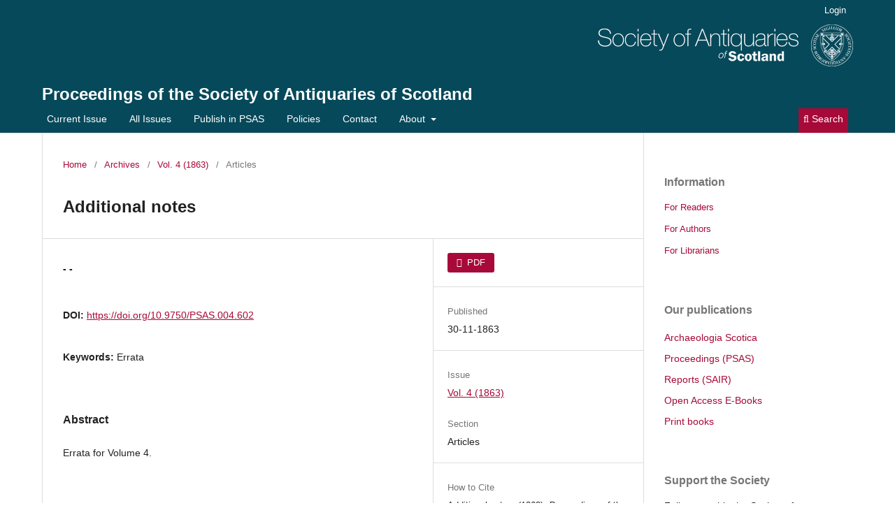

--- FILE ---
content_type: text/html; charset=utf-8
request_url: http://journals.socantscot.org/index.php/psas/article/view/5016?articlesBySameAuthorPage=15
body_size: 6672
content:
<!DOCTYPE html>
<html lang="en" xml:lang="en">
<head>
	<meta charset="utf-8">
	<meta name="viewport" content="width=device-width, initial-scale=1.0">
	<title>
		Additional notes
							| Proceedings of the Society of Antiquaries of Scotland
			</title>

	
<link rel="icon" href="https://journals.socantscot.org/public/journals/2/favicon_en_US.png" />
<meta name="generator" content="Open Journal Systems 3.4.0.9" />
<link rel="schema.DC" href="http://purl.org/dc/elements/1.1/" />
<meta name="DC.Creator.PersonalName" content="- -"/>
<meta name="DC.Date.created" scheme="ISO8601" content="1863-11-30"/>
<meta name="DC.Date.dateSubmitted" scheme="ISO8601" content="2018-10-17"/>
<meta name="DC.Date.issued" scheme="ISO8601" content="1863-11-30"/>
<meta name="DC.Date.modified" scheme="ISO8601" content="2022-07-21"/>
<meta name="DC.Description" xml:lang="en" content="Errata for Volume 4."/>
<meta name="DC.Format" scheme="IMT" content="application/pdf"/>
<meta name="DC.Identifier" content="5016"/>
<meta name="DC.Identifier.pageNumber" content="602"/>
<meta name="DC.Identifier.DOI" content="10.9750/PSAS.004.602"/>
<meta name="DC.Identifier.URI" content="https://journals.socantscot.org/index.php/psas/article/view/5016"/>
<meta name="DC.Language" scheme="ISO639-1" content="en"/>
<meta name="DC.Source" content="Proceedings of the Society of Antiquaries of Scotland"/>
<meta name="DC.Source.ISSN" content="2056-743X"/>
<meta name="DC.Source.Volume" content="4"/>
<meta name="DC.Source.URI" content="https://journals.socantscot.org/index.php/psas"/>
<meta name="DC.Subject" xml:lang="en" content="Errata"/>
<meta name="DC.Title" content="Additional notes"/>
<meta name="DC.Type" content="Text.Serial.Journal"/>
<meta name="DC.Type.articleType" content="Articles"/>
<meta name="gs_meta_revision" content="1.1"/>
<meta name="citation_journal_title" content="Proceedings of the Society of Antiquaries of Scotland"/>
<meta name="citation_journal_abbrev" content="PSAS"/>
<meta name="citation_issn" content="2056-743X"/> 
<meta name="citation_author" content="- -"/>
<meta name="citation_title" content="Additional notes"/>
<meta name="citation_language" content="en"/>
<meta name="citation_date" content="1863/11/30"/>
<meta name="citation_volume" content="4"/>
<meta name="citation_firstpage" content="602"/>
<meta name="citation_lastpage" content="602"/>
<meta name="citation_doi" content="10.9750/PSAS.004.602"/>
<meta name="citation_abstract_html_url" content="https://journals.socantscot.org/index.php/psas/article/view/5016"/>
<meta name="citation_abstract" xml:lang="en" content="Errata for Volume 4."/>
<meta name="citation_keywords" xml:lang="en" content="Errata"/>
<meta name="citation_pdf_url" content="https://journals.socantscot.org/index.php/psas/article/download/5016/4994"/>
	<link rel="stylesheet" href="https://journals.socantscot.org/index.php/psas/$$$call$$$/page/page/css?name=stylesheet" type="text/css" /><link rel="stylesheet" href="https://journals.socantscot.org/index.php/psas/$$$call$$$/page/page/css?name=font" type="text/css" /><link rel="stylesheet" href="https://journals.socantscot.org/lib/pkp/styles/fontawesome/fontawesome.css?v=3.4.0.9" type="text/css" /><link rel="stylesheet" href="https://journals.socantscot.org/public/journals/2/styleSheet.css?d=2025-08-26+12%3A53%3A32" type="text/css" /><link rel="stylesheet" href="https://journals.socantscot.org/public/site/styleSheet.css?v=3.4.0.9" type="text/css" /><link rel="stylesheet" href="https://journals.socantscot.org/plugins/generic/citationStyleLanguage/css/citationStyleLanguagePlugin.css?v=3.4.0.9" type="text/css" />
</head>
<body class="pkp_page_article pkp_op_view has_site_logo" dir="ltr">

	<div class="pkp_structure_page">

				<header class="pkp_structure_head" id="headerNavigationContainer" role="banner">
						
 <nav class="cmp_skip_to_content" aria-label="Jump to content links">
	<a href="#pkp_content_main">Skip to main content</a>
	<a href="#siteNav">Skip to main navigation menu</a>
		<a href="#pkp_content_footer">Skip to site footer</a>
</nav>

			<div class="pkp_head_wrapper">

				<div class="pkp_site_name_wrapper">
					<button class="pkp_site_nav_toggle">
						<span>Open Menu</span>
					</button>
										<div class="pkp_site_name">
																<a href="						https://journals.socantscot.org/index.php/psas/index
					" class="is_img">
							<img src="https://journals.socantscot.org/public/journals/2/pageHeaderLogoImage_en.png" width="365" height="60" alt="logo" />
						</a>
<br>
											<a href="						https://journals.socantscot.org/index.php/psas/index
					" class="is_text">Proceedings of the Society of Antiquaries of Scotland</a>
																																</div>
				</div>

				
				<nav class="pkp_site_nav_menu" aria-label="Site Navigation">
					<a id="siteNav"></a>
					<div class="pkp_navigation_primary_row">
						<div class="pkp_navigation_primary_wrapper">
																				<ul id="navigationPrimary" class="pkp_navigation_primary pkp_nav_list">
								<li class="">
				<a href="https://journals.socantscot.org/index.php/psas/issue/current">
					Current Issue
				</a>
							</li>
								<li class="">
				<a href="https://journals.socantscot.org/index.php/psas/all-issues">
					All Issues
				</a>
							</li>
								<li class="">
				<a href="https://journals.socantscot.org/index.php/psas/submission-guidelines-PSAS">
					Publish in PSAS
				</a>
							</li>
								<li class="">
				<a href="https://journals.socantscot.org/index.php/psas/policies">
					Policies
				</a>
							</li>
								<li class="">
				<a href="https://journals.socantscot.org/index.php/psas/about/contact">
					Contact
				</a>
							</li>
								<li class="">
				<a href="https://journals.socantscot.org/index.php/psas/about">
					About
				</a>
									<ul>
																					<li class="">
									<a href="https://journals.socantscot.org/index.php/psas/about/editorialTeam">
										Editorial Advisory<br/> Board
									</a>
								</li>
																												<li class="">
									<a href="https://journals.socantscot.org/index.php/psas/about">
										About the Journal
									</a>
								</li>
																												<li class="">
									<a href="http://journals.socantscot.org/index.php/index/about">
										About the Society
									</a>
								</li>
																		</ul>
							</li>
			</ul>

				

																						<div class="pkp_navigation_search_wrapper">
									<a href="https://journals.socantscot.org/index.php/psas/search" class="pkp_search pkp_search_desktop">
										<span class="fa fa-search" aria-hidden="true"></span>
										Search
									</a>
								</div>
													</div>
					</div>
					<div class="pkp_navigation_user_wrapper" id="navigationUserWrapper">
							<ul id="navigationUser" class="pkp_navigation_user pkp_nav_list">
								<li class="profile">
				<a href="https://journals.socantscot.org/index.php/psas/login">
					Login
				</a>
							</li>
										</ul>

					</div>
				</nav>
			</div><!-- .pkp_head_wrapper -->
		</header><!-- .pkp_structure_head -->

						<div class="pkp_structure_content has_sidebar">
			<div class="pkp_structure_main" role="main">
				<a id="pkp_content_main"></a>

<div class="page page_article">
			<nav class="cmp_breadcrumbs" role="navigation" aria-label="You are here:">
	<ol>
		<li>
			<a href="https://journals.socantscot.org/index.php/psas/index">
				Home
			</a>
			<span class="separator">/</span>
		</li>
		<li>
			<a href="https://journals.socantscot.org/index.php/psas/issue/archive">
				Archives
			</a>
			<span class="separator">/</span>
		</li>
					<li>
				<a href="https://journals.socantscot.org/index.php/psas/issue/view/130">
					Vol. 4 (1863)
				</a>
				<span class="separator">/</span>
			</li>
				<li class="current" aria-current="page">
			<span aria-current="page">
									Articles
							</span>
		</li>
	</ol>
</nav>
	
		  	 <article class="obj_article_details">

		
	<h1 class="page_title">
		Additional notes
	</h1>

	
	<div class="row">
		<div class="main_entry">

							<section class="item authors">
					<h2 class="pkp_screen_reader">Authors</h2>
					<ul class="authors">
											<li>
							<span class="name">
								- -
							</span>
																																		</li>
										</ul>
				</section>
			
																	<section class="item doi">
					<h2 class="label">
												DOI:
					</h2>
					<span class="value">
						<a href="https://doi.org/10.9750/PSAS.004.602">
							https://doi.org/10.9750/PSAS.004.602
						</a>
					</span>
				</section>
			

									<section class="item keywords">
				<h2 class="label">
										Keywords:
				</h2>
				<span class="value">
											Errata									</span>
			</section>
			
										<section class="item abstract">
					<h2 class="label">Abstract</h2>
					<p>Errata for Volume 4.</p>
				</section>
			
			

										
				<section class="item downloads_chart">
					<h2 class="label">
						Downloads
					</h2>
					<div class="value">
						<canvas class="usageStatsGraph" data-object-type="Submission" data-object-id="5016"></canvas>
						<div class="usageStatsUnavailable" data-object-type="Submission" data-object-id="5016">
							Download data is not yet available.
						</div>
					</div>
				</section>
			
																			
						
		</div><!-- .main_entry -->

		<div class="entry_details">

						
										<div class="item galleys">
					<h2 class="pkp_screen_reader">
						Downloads
					</h2>
					<ul class="value galleys_links">
													<li>
								
	
													

<a class="obj_galley_link pdf" href="https://journals.socantscot.org/index.php/psas/article/view/5016/4994">
		
	PDF

	</a>
							</li>
											</ul>
				</div>
						
						<div class="item published">
				<section class="sub_item">
					<h2 class="label">
						Published
					</h2>
					<div class="value">
																			<span>30-11-1863</span>
																	</div>
				</section>
							</div>
			
						
										<div class="item issue">

											<section class="sub_item">
							<h2 class="label">
								Issue
							</h2>
							<div class="value">
								<a class="title" href="https://journals.socantscot.org/index.php/psas/issue/view/130">
									Vol. 4 (1863)
								</a>
							</div>
						</section>
					
											<section class="sub_item">
							<h2 class="label">
								Section
							</h2>
							<div class="value">
								Articles
							</div>
						</section>
					
									</div>
			
						
						
				<div class="item citation">
		<section class="sub_item citation_display">
			<h2 class="label">
				How to Cite
			</h2>
			<div class="value">
				<div id="citationOutput" role="region" aria-live="polite">
					<div class="csl-bib-body">
  <div class="csl-entry">Additional notes. (1863). <i>Proceedings of the Society of Antiquaries of Scotland</i>, <i>4</i>, 602. <a href="https://doi.org/10.9750/PSAS.004.602">https://doi.org/10.9750/PSAS.004.602</a></div>
</div>
				</div>
				<div class="citation_formats">
					<button class="citation_formats_button label" aria-controls="cslCitationFormats" aria-expanded="false" data-csl-dropdown="true">
						More Citation Formats
					</button>
					<div id="cslCitationFormats" class="citation_formats_list" aria-hidden="true">
						<ul class="citation_formats_styles">
															<li>
									<a
											rel="nofollow"
											aria-controls="citationOutput"
											href="https://journals.socantscot.org/index.php/psas/citationstylelanguage/get/acm-sig-proceedings?submissionId=5016&amp;publicationId=1255&amp;issueId=130"
											data-load-citation
											data-json-href="https://journals.socantscot.org/index.php/psas/citationstylelanguage/get/acm-sig-proceedings?submissionId=5016&amp;publicationId=1255&amp;issueId=130&amp;return=json"
									>
										ACM
									</a>
								</li>
															<li>
									<a
											rel="nofollow"
											aria-controls="citationOutput"
											href="https://journals.socantscot.org/index.php/psas/citationstylelanguage/get/acs-nano?submissionId=5016&amp;publicationId=1255&amp;issueId=130"
											data-load-citation
											data-json-href="https://journals.socantscot.org/index.php/psas/citationstylelanguage/get/acs-nano?submissionId=5016&amp;publicationId=1255&amp;issueId=130&amp;return=json"
									>
										ACS
									</a>
								</li>
															<li>
									<a
											rel="nofollow"
											aria-controls="citationOutput"
											href="https://journals.socantscot.org/index.php/psas/citationstylelanguage/get/apa?submissionId=5016&amp;publicationId=1255&amp;issueId=130"
											data-load-citation
											data-json-href="https://journals.socantscot.org/index.php/psas/citationstylelanguage/get/apa?submissionId=5016&amp;publicationId=1255&amp;issueId=130&amp;return=json"
									>
										APA
									</a>
								</li>
															<li>
									<a
											rel="nofollow"
											aria-controls="citationOutput"
											href="https://journals.socantscot.org/index.php/psas/citationstylelanguage/get/associacao-brasileira-de-normas-tecnicas?submissionId=5016&amp;publicationId=1255&amp;issueId=130"
											data-load-citation
											data-json-href="https://journals.socantscot.org/index.php/psas/citationstylelanguage/get/associacao-brasileira-de-normas-tecnicas?submissionId=5016&amp;publicationId=1255&amp;issueId=130&amp;return=json"
									>
										ABNT
									</a>
								</li>
															<li>
									<a
											rel="nofollow"
											aria-controls="citationOutput"
											href="https://journals.socantscot.org/index.php/psas/citationstylelanguage/get/chicago-author-date?submissionId=5016&amp;publicationId=1255&amp;issueId=130"
											data-load-citation
											data-json-href="https://journals.socantscot.org/index.php/psas/citationstylelanguage/get/chicago-author-date?submissionId=5016&amp;publicationId=1255&amp;issueId=130&amp;return=json"
									>
										Chicago
									</a>
								</li>
															<li>
									<a
											rel="nofollow"
											aria-controls="citationOutput"
											href="https://journals.socantscot.org/index.php/psas/citationstylelanguage/get/harvard-cite-them-right?submissionId=5016&amp;publicationId=1255&amp;issueId=130"
											data-load-citation
											data-json-href="https://journals.socantscot.org/index.php/psas/citationstylelanguage/get/harvard-cite-them-right?submissionId=5016&amp;publicationId=1255&amp;issueId=130&amp;return=json"
									>
										Harvard
									</a>
								</li>
															<li>
									<a
											rel="nofollow"
											aria-controls="citationOutput"
											href="https://journals.socantscot.org/index.php/psas/citationstylelanguage/get/ieee?submissionId=5016&amp;publicationId=1255&amp;issueId=130"
											data-load-citation
											data-json-href="https://journals.socantscot.org/index.php/psas/citationstylelanguage/get/ieee?submissionId=5016&amp;publicationId=1255&amp;issueId=130&amp;return=json"
									>
										IEEE
									</a>
								</li>
															<li>
									<a
											rel="nofollow"
											aria-controls="citationOutput"
											href="https://journals.socantscot.org/index.php/psas/citationstylelanguage/get/modern-language-association?submissionId=5016&amp;publicationId=1255&amp;issueId=130"
											data-load-citation
											data-json-href="https://journals.socantscot.org/index.php/psas/citationstylelanguage/get/modern-language-association?submissionId=5016&amp;publicationId=1255&amp;issueId=130&amp;return=json"
									>
										MLA
									</a>
								</li>
															<li>
									<a
											rel="nofollow"
											aria-controls="citationOutput"
											href="https://journals.socantscot.org/index.php/psas/citationstylelanguage/get/turabian-fullnote-bibliography?submissionId=5016&amp;publicationId=1255&amp;issueId=130"
											data-load-citation
											data-json-href="https://journals.socantscot.org/index.php/psas/citationstylelanguage/get/turabian-fullnote-bibliography?submissionId=5016&amp;publicationId=1255&amp;issueId=130&amp;return=json"
									>
										Turabian
									</a>
								</li>
															<li>
									<a
											rel="nofollow"
											aria-controls="citationOutput"
											href="https://journals.socantscot.org/index.php/psas/citationstylelanguage/get/vancouver?submissionId=5016&amp;publicationId=1255&amp;issueId=130"
											data-load-citation
											data-json-href="https://journals.socantscot.org/index.php/psas/citationstylelanguage/get/vancouver?submissionId=5016&amp;publicationId=1255&amp;issueId=130&amp;return=json"
									>
										Vancouver
									</a>
								</li>
															<li>
									<a
											rel="nofollow"
											aria-controls="citationOutput"
											href="https://journals.socantscot.org/index.php/psas/citationstylelanguage/get/ama?submissionId=5016&amp;publicationId=1255&amp;issueId=130"
											data-load-citation
											data-json-href="https://journals.socantscot.org/index.php/psas/citationstylelanguage/get/ama?submissionId=5016&amp;publicationId=1255&amp;issueId=130&amp;return=json"
									>
										AMA
									</a>
								</li>
													</ul>
													<div class="label">
								Download Citation
							</div>
							<ul class="citation_formats_styles">
																	<li>
										<a href="https://journals.socantscot.org/index.php/psas/citationstylelanguage/download/ris?submissionId=5016&amp;publicationId=1255&amp;issueId=130">
											<span class="fa fa-download"></span>
											Endnote/Zotero/Mendeley (RIS)
										</a>
									</li>
																	<li>
										<a href="https://journals.socantscot.org/index.php/psas/citationstylelanguage/download/bibtex?submissionId=5016&amp;publicationId=1255&amp;issueId=130">
											<span class="fa fa-download"></span>
											BibTeX
										</a>
									</li>
															</ul>
											</div>
				</div>
			</div>
		</section>
	</div>


		</div><!-- .entry_details -->
	</div><!-- .row -->

</article>

	<div id="articlesBySameAuthorList">
						<h3>Most read articles by the same author(s)</h3>

			<ul>
																													<li>
													- -,
												<a href="https://journals.socantscot.org/index.php/psas/article/view/4469">
							Errata
						</a>,
						<a href="https://journals.socantscot.org/index.php/psas/issue/view/128">
							Proceedings of the Society of Antiquaries of Scotland: Vol. 2 (1859)
						</a>
					</li>
																													<li>
													- -,
												<a href="https://journals.socantscot.org/index.php/psas/article/view/8294">
							The following Books are available for purchase by Fellows
						</a>,
						<a href="https://journals.socantscot.org/index.php/psas/issue/view/212">
							Proceedings of the Society of Antiquaries of Scotland: Vol. 81 (1949)
						</a>
					</li>
																													<li>
													- -,
												<a href="https://journals.socantscot.org/index.php/psas/article/view/8124">
							Anniversary meeting
						</a>,
						<a href="https://journals.socantscot.org/index.php/psas/issue/view/205">
							Proceedings of the Society of Antiquaries of Scotland: Vol. 74 (1940)
						</a>
					</li>
																													<li>
													- -,
												<a href="https://journals.socantscot.org/index.php/psas/article/view/6121">
							Preliminaries
						</a>,
						<a href="https://journals.socantscot.org/index.php/psas/issue/view/147">
							Proceedings of the Society of Antiquaries of Scotland: Vol. 18 (1884)
						</a>
					</li>
																													<li>
													- -,
												<a href="https://journals.socantscot.org/index.php/psas/article/view/9392">
							Meetings of the Society, 1989-90
						</a>,
						<a href="https://journals.socantscot.org/index.php/psas/issue/view/252">
							Proceedings of the Society of Antiquaries of Scotland: Vol. 120 (1991)
						</a>
					</li>
																													<li>
													- -,
												<a href="https://journals.socantscot.org/index.php/psas/article/view/8403">
							Preliminaries
						</a>,
						<a href="https://journals.socantscot.org/index.php/psas/issue/view/216">
							Proceedings of the Society of Antiquaries of Scotland: Vol. 85 (1953)
						</a>
					</li>
																													<li>
													- -,
												<a href="https://journals.socantscot.org/index.php/psas/article/view/8957">
							Preliminaries
						</a>,
						<a href="https://journals.socantscot.org/index.php/psas/issue/view/238">
							Proceedings of the Society of Antiquaries of Scotland: Vol. 107 (1978)
						</a>
					</li>
																													<li>
													- -,
												<a href="https://journals.socantscot.org/index.php/psas/article/view/6348">
							Preliminaries
						</a>,
						<a href="https://journals.socantscot.org/index.php/psas/issue/view/152">
							Proceedings of the Society of Antiquaries of Scotland: Vol. 23 (1889)
						</a>
					</li>
																													<li>
													- -,
												<a href="https://journals.socantscot.org/index.php/psas/article/view/8986">
							Donations to and purchases for the Museum, 1976-1977
						</a>,
						<a href="https://journals.socantscot.org/index.php/psas/issue/view/239">
							Proceedings of the Society of Antiquaries of Scotland: Vol. 108 (1979)
						</a>
					</li>
																													<li>
													- -,
												<a href="https://journals.socantscot.org/index.php/psas/article/view/6717">
							Preliminaries
						</a>,
						<a href="https://journals.socantscot.org/index.php/psas/issue/view/161">
							Proceedings of the Society of Antiquaries of Scotland: Vol. 32 (1898)
						</a>
					</li>
							</ul>
			<div id="articlesBySameAuthorPages">
				<a href="https://journals.socantscot.org/index.php/psas/article/view/5016?articlesBySameAuthorPage=1#articlesBySameAuthor">&lt;&lt;</a>&nbsp;<a href="https://journals.socantscot.org/index.php/psas/article/view/5016?articlesBySameAuthorPage=14#articlesBySameAuthor">&lt;</a>&nbsp;<a href="https://journals.socantscot.org/index.php/psas/article/view/5016?articlesBySameAuthorPage=10#articlesBySameAuthor">10</a>&nbsp;<a href="https://journals.socantscot.org/index.php/psas/article/view/5016?articlesBySameAuthorPage=11#articlesBySameAuthor">11</a>&nbsp;<a href="https://journals.socantscot.org/index.php/psas/article/view/5016?articlesBySameAuthorPage=12#articlesBySameAuthor">12</a>&nbsp;<a href="https://journals.socantscot.org/index.php/psas/article/view/5016?articlesBySameAuthorPage=13#articlesBySameAuthor">13</a>&nbsp;<a href="https://journals.socantscot.org/index.php/psas/article/view/5016?articlesBySameAuthorPage=14#articlesBySameAuthor">14</a>&nbsp;<strong>15</strong>&nbsp;<a href="https://journals.socantscot.org/index.php/psas/article/view/5016?articlesBySameAuthorPage=16#articlesBySameAuthor">16</a>&nbsp;<a href="https://journals.socantscot.org/index.php/psas/article/view/5016?articlesBySameAuthorPage=17#articlesBySameAuthor">17</a>&nbsp;<a href="https://journals.socantscot.org/index.php/psas/article/view/5016?articlesBySameAuthorPage=18#articlesBySameAuthor">18</a>&nbsp;<a href="https://journals.socantscot.org/index.php/psas/article/view/5016?articlesBySameAuthorPage=19#articlesBySameAuthor">19</a>&nbsp;<a href="https://journals.socantscot.org/index.php/psas/article/view/5016?articlesBySameAuthorPage=16#articlesBySameAuthor">&gt;</a>&nbsp;<a href="https://journals.socantscot.org/index.php/psas/article/view/5016?articlesBySameAuthorPage=98#articlesBySameAuthor">&gt;&gt;</a>&nbsp;
			</div>
			</div>


</div><!-- .page -->

	</div><!-- pkp_structure_main -->

									<div class="pkp_structure_sidebar left" role="complementary">
				<div class="pkp_block block_information">
	<h2 class="title">Information</h2>
	<div class="content">
		<ul>
							<li>
					<a href="https://journals.socantscot.org/index.php/psas/information/readers">
						For Readers
					</a>
				</li>
										<li>
					<a href="https://journals.socantscot.org/index.php/psas/information/authors">
						For Authors
					</a>
				</li>
										<li>
					<a href="https://journals.socantscot.org/index.php/psas/information/librarians">
						For Librarians
					</a>
				</li>
					</ul>
	</div>
</div>
<div class="pkp_block block_custom" id="customblock-ourpublications">
	<h2 class="title pkp_screen_reader">ourpublications</h2>
	<div class="content">
		<p><span class="title">Our publications<br></span></p>
<ul>
<li class="show"><a title="Archaeologia Scotica: or Transactions of the Society of Antiquaries of Scotland " href="/index.php/arch-scot" target="_blank" rel="noopener">Archaeologia Scotica</a></li>
<li class="show"><a title=" Proceedings of the Society of Antiquaries of Scotland " href="/index.php/psas/all-issues">Proceedings (PSAS)</a></li>
<li class="show"><a title="Scottish Archaeological Internet Reports " href="/index.php/sair" target="_blank" rel="noopener">Reports (SAIR)</a></li>
<li class="show"><a href="http://books.socantscot.org/digital-books" target="_blank" rel="noopener">Open Access E-Books</a></li>
<li class="show"><a href="https://www.socantscot.org/shop/" target="_blank" rel="noopener">Print books</a></li>
</ul>
	</div>
</div>
<div class="pkp_block block_custom" id="customblock-joinus">
	<h2 class="title pkp_screen_reader">joinus</h2>
	<div class="content">
		<p><span class="title">Support the Society<br></span></p>
<p>Fellows enable the Society of Antiquaries of Scotland to continue publishing research into Scottish history and archaeology on these platforms.</p>
<p>If you would like to support our work as a charity and enjoy the many benefits of Fellowship, <a href="https://www.socantscot.org/join/">find out how to join</a> or <a href="https://socantscot.us3.list-manage.com/subscribe?u=cc6994950138423abe2ca2118&amp;id=5dd78901a0">subscribe to our public e-newsletter</a> to learn more about our work and publications.</p>
	</div>
</div>

			</div><!-- pkp_sidebar.left -->
			</div><!-- pkp_structure_content -->

<div class="pkp_structure_footer_wrapper" role="contentinfo">
	<a id="pkp_content_footer"></a>

	<div class="pkp_structure_footer">

					<div class="pkp_footer_content">
				<p><strong><em>Proceedings</em><em> of the Society of Antiquaries of Scotland </em></strong>ISSN 0081-1564 (print) | 2056-743X (online)</p>
<p>Published by the <a href="https://www.socantscot.org/" target="_blank" rel="noopener">Society of Antiquaries of Scotland </a>– registered charity no. <a href="https://www.oscr.org.uk/about-charities/search-the-register/charity-details?number=10440" target="_blank" rel="noopener">SC 010440</a> – National Museums Scotland, Chambers Street, Edinburgh EH1 1JF, United Kingdom. Archived for long-term digital preservation by <a href="https://archaeologydataservice.ac.uk/library/browse/series.xhtml?recordId=1000234&amp;recordType=Journal">Archaeology Data Service</a>.</p>
<p><a title="ADS logo" href="https://archaeologydataservice.ac.uk/library/browse/series.xhtml?recordId=1000234&amp;recordType=Journal" target="_blank" rel="noopener"><img src="https://journals.socantscot.org/public/site/images/managing-editor/ads_footer_logo1.gif" /></a></p>
<p><a href="https://www.socantscot.org/terms-conditions/" target="_blank" rel="noopener">TERMS AND CONDITIONS</a> | <a title="Privacy Policy" href="https://www.socantscot.org/terms-conditions/" target="_blank" rel="noopener">PRIVACY POLICY</a> | <a href="http://journals.socantscot.org/index.php/psas/policies" target="_blank" rel="noopener">JOURNAL POLICIES</a></p>
<p>Connect with us:   <a href="https://www.facebook.com/societyofantiquariesofscotland" target="_blank" rel="noopener"><img src="https://journals.socantscot.org/public/site/images/managing-editor/facebook.png" /></a>   <a href="https://www.twitter.com/socantscot" target="_blank" rel="noopener"><img src="https://journals.socantscot.org/public/site/images/managing-editor/X1.png" /></a></p>
<p style="text-align: left;"><a href="http://journals.socantscot.org/index.php/psas/login">© 2024 SAScot</a></p>
			</div>
		
		<div class="pkp_brand_footer">
			<a href="https://journals.socantscot.org/index.php/psas/about/aboutThisPublishingSystem">
				<img alt="More information about the publishing system, Platform and Workflow by OJS/PKP." src="https://journals.socantscot.org/templates/images/ojs_brand.png">
			</a>
		</div>
	</div>
</div><!-- pkp_structure_footer_wrapper -->

</div><!-- pkp_structure_page -->

<script src="https://journals.socantscot.org/lib/pkp/lib/vendor/components/jquery/jquery.js?v=3.4.0.9" type="text/javascript"></script><script src="https://journals.socantscot.org/lib/pkp/lib/vendor/components/jqueryui/jquery-ui.js?v=3.4.0.9" type="text/javascript"></script><script src="https://journals.socantscot.org/plugins/themes/default/js/lib/popper/popper.js?v=3.4.0.9" type="text/javascript"></script><script src="https://journals.socantscot.org/plugins/themes/default/js/lib/bootstrap/util.js?v=3.4.0.9" type="text/javascript"></script><script src="https://journals.socantscot.org/plugins/themes/default/js/lib/bootstrap/dropdown.js?v=3.4.0.9" type="text/javascript"></script><script src="https://journals.socantscot.org/plugins/themes/default/js/main.js?v=3.4.0.9" type="text/javascript"></script><script src="https://journals.socantscot.org/plugins/generic/citationStyleLanguage/js/articleCitation.js?v=3.4.0.9" type="text/javascript"></script><script type="text/javascript">var pkpUsageStats = pkpUsageStats || {};pkpUsageStats.data = pkpUsageStats.data || {};pkpUsageStats.data.Submission = pkpUsageStats.data.Submission || {};pkpUsageStats.data.Submission[5016] = {"data":{"1863":{"11":0,"12":0},"1864":{"1":0,"2":0,"3":0,"4":0,"5":0,"6":0,"7":0,"8":0,"9":0,"10":0,"11":0,"12":0},"1865":{"1":0,"2":0,"3":0,"4":0,"5":0,"6":0,"7":0,"8":0,"9":0,"10":0,"11":0,"12":0},"1866":{"1":0,"2":0,"3":0,"4":0,"5":0,"6":0,"7":0,"8":0,"9":0,"10":0,"11":0,"12":0},"1867":{"1":0,"2":0,"3":0,"4":0,"5":0,"6":0,"7":0,"8":0,"9":0,"10":0,"11":0,"12":0},"1868":{"1":0,"2":0,"3":0,"4":0,"5":0,"6":0,"7":0,"8":0,"9":0,"10":0,"11":0,"12":0},"1869":{"1":0,"2":0,"3":0,"4":0,"5":0,"6":0,"7":0,"8":0,"9":0,"10":0,"11":0,"12":0},"1870":{"1":0,"2":0,"3":0,"4":0,"5":0,"6":0,"7":0,"8":0,"9":0,"10":0,"11":0,"12":0},"1871":{"1":0,"2":0,"3":0,"4":0,"5":0,"6":0,"7":0,"8":0,"9":0,"10":0,"11":0,"12":0},"1872":{"1":0,"2":0,"3":0,"4":0,"5":0,"6":0,"7":0,"8":0,"9":0,"10":0,"11":0,"12":0},"1873":{"1":0,"2":0,"3":0,"4":0,"5":0,"6":0,"7":0,"8":0,"9":0,"10":0,"11":0,"12":0},"1874":{"1":0,"2":0,"3":0,"4":0,"5":0,"6":0,"7":0,"8":0,"9":0,"10":0,"11":0,"12":0},"1875":{"1":0,"2":0,"3":0,"4":0,"5":0,"6":0,"7":0,"8":0,"9":0,"10":0,"11":0,"12":0},"1876":{"1":0,"2":0,"3":0,"4":0,"5":0,"6":0,"7":0,"8":0,"9":0,"10":0,"11":0,"12":0},"1877":{"1":0,"2":0,"3":0,"4":0,"5":0,"6":0,"7":0,"8":0,"9":0,"10":0,"11":0,"12":0},"1878":{"1":0,"2":0,"3":0,"4":0,"5":0,"6":0,"7":0,"8":0,"9":0,"10":0,"11":0,"12":0},"1879":{"1":0,"2":0,"3":0,"4":0,"5":0,"6":0,"7":0,"8":0,"9":0,"10":0,"11":0,"12":0},"1880":{"1":0,"2":0,"3":0,"4":0,"5":0,"6":0,"7":0,"8":0,"9":0,"10":0,"11":0,"12":0},"1881":{"1":0,"2":0,"3":0,"4":0,"5":0,"6":0,"7":0,"8":0,"9":0,"10":0,"11":0,"12":0},"1882":{"1":0,"2":0,"3":0,"4":0,"5":0,"6":0,"7":0,"8":0,"9":0,"10":0,"11":0,"12":0},"1883":{"1":0,"2":0,"3":0,"4":0,"5":0,"6":0,"7":0,"8":0,"9":0,"10":0,"11":0,"12":0},"1884":{"1":0,"2":0,"3":0,"4":0,"5":0,"6":0,"7":0,"8":0,"9":0,"10":0,"11":0,"12":0},"1885":{"1":0,"2":0,"3":0,"4":0,"5":0,"6":0,"7":0,"8":0,"9":0,"10":0,"11":0,"12":0},"1886":{"1":0,"2":0,"3":0,"4":0,"5":0,"6":0,"7":0,"8":0,"9":0,"10":0,"11":0,"12":0},"1887":{"1":0,"2":0,"3":0,"4":0,"5":0,"6":0,"7":0,"8":0,"9":0,"10":0,"11":0,"12":0},"1888":{"1":0,"2":0,"3":0,"4":0,"5":0,"6":0,"7":0,"8":0,"9":0,"10":0,"11":0,"12":0},"1889":{"1":0,"2":0,"3":0,"4":0,"5":0,"6":0,"7":0,"8":0,"9":0,"10":0,"11":0,"12":0},"1890":{"1":0,"2":0,"3":0,"4":0,"5":0,"6":0,"7":0,"8":0,"9":0,"10":0,"11":0,"12":0},"1891":{"1":0,"2":0,"3":0,"4":0,"5":0,"6":0,"7":0,"8":0,"9":0,"10":0,"11":0,"12":0},"1892":{"1":0,"2":0,"3":0,"4":0,"5":0,"6":0,"7":0,"8":0,"9":0,"10":0,"11":0,"12":0},"1893":{"1":0,"2":0,"3":0,"4":0,"5":0,"6":0,"7":0,"8":0,"9":0,"10":0,"11":0,"12":0},"1894":{"1":0,"2":0,"3":0,"4":0,"5":0,"6":0,"7":0,"8":0,"9":0,"10":0,"11":0,"12":0},"1895":{"1":0,"2":0,"3":0,"4":0,"5":0,"6":0,"7":0,"8":0,"9":0,"10":0,"11":0,"12":0},"1896":{"1":0,"2":0,"3":0,"4":0,"5":0,"6":0,"7":0,"8":0,"9":0,"10":0,"11":0,"12":0},"1897":{"1":0,"2":0,"3":0,"4":0,"5":0,"6":0,"7":0,"8":0,"9":0,"10":0,"11":0,"12":0},"1898":{"1":0,"2":0,"3":0,"4":0,"5":0,"6":0,"7":0,"8":0,"9":0,"10":0,"11":0,"12":0},"1899":{"1":0,"2":0,"3":0,"4":0,"5":0,"6":0,"7":0,"8":0,"9":0,"10":0,"11":0,"12":0},"1900":{"1":0,"2":0,"3":0,"4":0,"5":0,"6":0,"7":0,"8":0,"9":0,"10":0,"11":0,"12":0},"1901":{"1":0,"2":0,"3":0,"4":0,"5":0,"6":0,"7":0,"8":0,"9":0,"10":0,"11":0,"12":0},"1902":{"1":0,"2":0,"3":0,"4":0,"5":0,"6":0,"7":0,"8":0,"9":0,"10":0,"11":0,"12":0},"1903":{"1":0,"2":0,"3":0,"4":0,"5":0,"6":0,"7":0,"8":0,"9":0,"10":0,"11":0,"12":0},"1904":{"1":0,"2":0,"3":0,"4":0,"5":0,"6":0,"7":0,"8":0,"9":0,"10":0,"11":0,"12":0},"1905":{"1":0,"2":0,"3":0,"4":0,"5":0,"6":0,"7":0,"8":0,"9":0,"10":0,"11":0,"12":0},"1906":{"1":0,"2":0,"3":0,"4":0,"5":0,"6":0,"7":0,"8":0,"9":0,"10":0,"11":0,"12":0},"1907":{"1":0,"2":0,"3":0,"4":0,"5":0,"6":0,"7":0,"8":0,"9":0,"10":0,"11":0,"12":0},"1908":{"1":0,"2":0,"3":0,"4":0,"5":0,"6":0,"7":0,"8":0,"9":0,"10":0,"11":0,"12":0},"1909":{"1":0,"2":0,"3":0,"4":0,"5":0,"6":0,"7":0,"8":0,"9":0,"10":0,"11":0,"12":0},"1910":{"1":0,"2":0,"3":0,"4":0,"5":0,"6":0,"7":0,"8":0,"9":0,"10":0,"11":0,"12":0},"1911":{"1":0,"2":0,"3":0,"4":0,"5":0,"6":0,"7":0,"8":0,"9":0,"10":0,"11":0,"12":0},"1912":{"1":0,"2":0,"3":0,"4":0,"5":0,"6":0,"7":0,"8":0,"9":0,"10":0,"11":0,"12":0},"1913":{"1":0,"2":0,"3":0,"4":0,"5":0,"6":0,"7":0,"8":0,"9":0,"10":0,"11":0,"12":0},"1914":{"1":0,"2":0,"3":0,"4":0,"5":0,"6":0,"7":0,"8":0,"9":0,"10":0,"11":0,"12":0},"1915":{"1":0,"2":0,"3":0,"4":0,"5":0,"6":0,"7":0,"8":0,"9":0,"10":0,"11":0,"12":0},"1916":{"1":0,"2":0,"3":0,"4":0,"5":0,"6":0,"7":0,"8":0,"9":0,"10":0,"11":0,"12":0},"1917":{"1":0,"2":0,"3":0,"4":0,"5":0,"6":0,"7":0,"8":0,"9":0,"10":0,"11":0,"12":0},"1918":{"1":0,"2":0,"3":0,"4":0,"5":0,"6":0,"7":0,"8":0,"9":0,"10":0,"11":0,"12":0},"1919":{"1":0,"2":0,"3":0,"4":0,"5":0,"6":0,"7":0,"8":0,"9":0,"10":0,"11":0,"12":0},"1920":{"1":0,"2":0,"3":0,"4":0,"5":0,"6":0,"7":0,"8":0,"9":0,"10":0,"11":0,"12":0},"1921":{"1":0,"2":0,"3":0,"4":0,"5":0,"6":0,"7":0,"8":0,"9":0,"10":0,"11":0,"12":0},"1922":{"1":0,"2":0,"3":0,"4":0,"5":0,"6":0,"7":0,"8":0,"9":0,"10":0,"11":0,"12":0},"1923":{"1":0,"2":0,"3":0,"4":0,"5":0,"6":0,"7":0,"8":0,"9":0,"10":0,"11":0,"12":0},"1924":{"1":0,"2":0,"3":0,"4":0,"5":0,"6":0,"7":0,"8":0,"9":0,"10":0,"11":0,"12":0},"1925":{"1":0,"2":0,"3":0,"4":0,"5":0,"6":0,"7":0,"8":0,"9":0,"10":0,"11":0,"12":0},"1926":{"1":0,"2":0,"3":0,"4":0,"5":0,"6":0,"7":0,"8":0,"9":0,"10":0,"11":0,"12":0},"1927":{"1":0,"2":0,"3":0,"4":0,"5":0,"6":0,"7":0,"8":0,"9":0,"10":0,"11":0,"12":0},"1928":{"1":0,"2":0,"3":0,"4":0,"5":0,"6":0,"7":0,"8":0,"9":0,"10":0,"11":0,"12":0},"1929":{"1":0,"2":0,"3":0,"4":0,"5":0,"6":0,"7":0,"8":0,"9":0,"10":0,"11":0,"12":0},"1930":{"1":0,"2":0,"3":0,"4":0,"5":0,"6":0,"7":0,"8":0,"9":0,"10":0,"11":0,"12":0},"1931":{"1":0,"2":0,"3":0,"4":0,"5":0,"6":0,"7":0,"8":0,"9":0,"10":0,"11":0,"12":0},"1932":{"1":0,"2":0,"3":0,"4":0,"5":0,"6":0,"7":0,"8":0,"9":0,"10":0,"11":0,"12":0},"1933":{"1":0,"2":0,"3":0,"4":0,"5":0,"6":0,"7":0,"8":0,"9":0,"10":0,"11":0,"12":0},"1934":{"1":0,"2":0,"3":0,"4":0,"5":0,"6":0,"7":0,"8":0,"9":0,"10":0,"11":0,"12":0},"1935":{"1":0,"2":0,"3":0,"4":0,"5":0,"6":0,"7":0,"8":0,"9":0,"10":0,"11":0,"12":0},"1936":{"1":0,"2":0,"3":0,"4":0,"5":0,"6":0,"7":0,"8":0,"9":0,"10":0,"11":0,"12":0},"1937":{"1":0,"2":0,"3":0,"4":0,"5":0,"6":0,"7":0,"8":0,"9":0,"10":0,"11":0,"12":0},"1938":{"1":0,"2":0,"3":0,"4":0,"5":0,"6":0,"7":0,"8":0,"9":0,"10":0,"11":0,"12":0},"1939":{"1":0,"2":0,"3":0,"4":0,"5":0,"6":0,"7":0,"8":0,"9":0,"10":0,"11":0,"12":0},"1940":{"1":0,"2":0,"3":0,"4":0,"5":0,"6":0,"7":0,"8":0,"9":0,"10":0,"11":0,"12":0},"1941":{"1":0,"2":0,"3":0,"4":0,"5":0,"6":0,"7":0,"8":0,"9":0,"10":0,"11":0,"12":0},"1942":{"1":0,"2":0,"3":0,"4":0,"5":0,"6":0,"7":0,"8":0,"9":0,"10":0,"11":0,"12":0},"1943":{"1":0,"2":0,"3":0,"4":0,"5":0,"6":0,"7":0,"8":0,"9":0,"10":0,"11":0,"12":0},"1944":{"1":0,"2":0,"3":0,"4":0,"5":0,"6":0,"7":0,"8":0,"9":0,"10":0,"11":0,"12":0},"1945":{"1":0,"2":0,"3":0,"4":0,"5":0,"6":0,"7":0,"8":0,"9":0,"10":0,"11":0,"12":0},"1946":{"1":0,"2":0,"3":0,"4":0,"5":0,"6":0,"7":0,"8":0,"9":0,"10":0,"11":0,"12":0},"1947":{"1":0,"2":0,"3":0,"4":0,"5":0,"6":0,"7":0,"8":0,"9":0,"10":0,"11":0,"12":0},"1948":{"1":0,"2":0,"3":0,"4":0,"5":0,"6":0,"7":0,"8":0,"9":0,"10":0,"11":0,"12":0},"1949":{"1":0,"2":0,"3":0,"4":0,"5":0,"6":0,"7":0,"8":0,"9":0,"10":0,"11":0,"12":0},"1950":{"1":0,"2":0,"3":0,"4":0,"5":0,"6":0,"7":0,"8":0,"9":0,"10":0,"11":0,"12":0},"1951":{"1":0,"2":0,"3":0,"4":0,"5":0,"6":0,"7":0,"8":0,"9":0,"10":0,"11":0,"12":0},"1952":{"1":0,"2":0,"3":0,"4":0,"5":0,"6":0,"7":0,"8":0,"9":0,"10":0,"11":0,"12":0},"1953":{"1":0,"2":0,"3":0,"4":0,"5":0,"6":0,"7":0,"8":0,"9":0,"10":0,"11":0,"12":0},"1954":{"1":0,"2":0,"3":0,"4":0,"5":0,"6":0,"7":0,"8":0,"9":0,"10":0,"11":0,"12":0},"1955":{"1":0,"2":0,"3":0,"4":0,"5":0,"6":0,"7":0,"8":0,"9":0,"10":0,"11":0,"12":0},"1956":{"1":0,"2":0,"3":0,"4":0,"5":0,"6":0,"7":0,"8":0,"9":0,"10":0,"11":0,"12":0},"1957":{"1":0,"2":0,"3":0,"4":0,"5":0,"6":0,"7":0,"8":0,"9":0,"10":0,"11":0,"12":0},"1958":{"1":0,"2":0,"3":0,"4":0,"5":0,"6":0,"7":0,"8":0,"9":0,"10":0,"11":0,"12":0},"1959":{"1":0,"2":0,"3":0,"4":0,"5":0,"6":0,"7":0,"8":0,"9":0,"10":0,"11":0,"12":0},"1960":{"1":0,"2":0,"3":0,"4":0,"5":0,"6":0,"7":0,"8":0,"9":0,"10":0,"11":0,"12":0},"1961":{"1":0,"2":0,"3":0,"4":0,"5":0,"6":0,"7":0,"8":0,"9":0,"10":0,"11":0,"12":0},"1962":{"1":0,"2":0,"3":0,"4":0,"5":0,"6":0,"7":0,"8":0,"9":0,"10":0,"11":0,"12":0},"1963":{"1":0,"2":0,"3":0,"4":0,"5":0,"6":0,"7":0,"8":0,"9":0,"10":0,"11":0,"12":0},"1964":{"1":0,"2":0,"3":0,"4":0,"5":0,"6":0,"7":0,"8":0,"9":0,"10":0,"11":0,"12":0},"1965":{"1":0,"2":0,"3":0,"4":0,"5":0,"6":0,"7":0,"8":0,"9":0,"10":0,"11":0,"12":0},"1966":{"1":0,"2":0,"3":0,"4":0,"5":0,"6":0,"7":0,"8":0,"9":0,"10":0,"11":0,"12":0},"1967":{"1":0,"2":0,"3":0,"4":0,"5":0,"6":0,"7":0,"8":0,"9":0,"10":0,"11":0,"12":0},"1968":{"1":0,"2":0,"3":0,"4":0,"5":0,"6":0,"7":0,"8":0,"9":0,"10":0,"11":0,"12":0},"1969":{"1":0,"2":0,"3":0,"4":0,"5":0,"6":0,"7":0,"8":0,"9":0,"10":0,"11":0,"12":0},"1970":{"1":0,"2":0,"3":0,"4":0,"5":0,"6":0,"7":0,"8":0,"9":0,"10":0,"11":0,"12":0},"1971":{"1":0,"2":0,"3":0,"4":0,"5":0,"6":0,"7":0,"8":0,"9":0,"10":0,"11":0,"12":0},"1972":{"1":0,"2":0,"3":0,"4":0,"5":0,"6":0,"7":0,"8":0,"9":0,"10":0,"11":0,"12":0},"1973":{"1":0,"2":0,"3":0,"4":0,"5":0,"6":0,"7":0,"8":0,"9":0,"10":0,"11":0,"12":0},"1974":{"1":0,"2":0,"3":0,"4":0,"5":0,"6":0,"7":0,"8":0,"9":0,"10":0,"11":0,"12":0},"1975":{"1":0,"2":0,"3":0,"4":0,"5":0,"6":0,"7":0,"8":0,"9":0,"10":0,"11":0,"12":0},"1976":{"1":0,"2":0,"3":0,"4":0,"5":0,"6":0,"7":0,"8":0,"9":0,"10":0,"11":0,"12":0},"1977":{"1":0,"2":0,"3":0,"4":0,"5":0,"6":0,"7":0,"8":0,"9":0,"10":0,"11":0,"12":0},"1978":{"1":0,"2":0,"3":0,"4":0,"5":0,"6":0,"7":0,"8":0,"9":0,"10":0,"11":0,"12":0},"1979":{"1":0,"2":0,"3":0,"4":0,"5":0,"6":0,"7":0,"8":0,"9":0,"10":0,"11":0,"12":0},"1980":{"1":0,"2":0,"3":0,"4":0,"5":0,"6":0,"7":0,"8":0,"9":0,"10":0,"11":0,"12":0},"1981":{"1":0,"2":0,"3":0,"4":0,"5":0,"6":0,"7":0,"8":0,"9":0,"10":0,"11":0,"12":0},"1982":{"1":0,"2":0,"3":0,"4":0,"5":0,"6":0,"7":0,"8":0,"9":0,"10":0,"11":0,"12":0},"1983":{"1":0,"2":0,"3":0,"4":0,"5":0,"6":0,"7":0,"8":0,"9":0,"10":0,"11":0,"12":0},"1984":{"1":0,"2":0,"3":0,"4":0,"5":0,"6":0,"7":0,"8":0,"9":0,"10":0,"11":0,"12":0},"1985":{"1":0,"2":0,"3":0,"4":0,"5":0,"6":0,"7":0,"8":0,"9":0,"10":0,"11":0,"12":0},"1986":{"1":0,"2":0,"3":0,"4":0,"5":0,"6":0,"7":0,"8":0,"9":0,"10":0,"11":0,"12":0},"1987":{"1":0,"2":0,"3":0,"4":0,"5":0,"6":0,"7":0,"8":0,"9":0,"10":0,"11":0,"12":0},"1988":{"1":0,"2":0,"3":0,"4":0,"5":0,"6":0,"7":0,"8":0,"9":0,"10":0,"11":0,"12":0},"1989":{"1":0,"2":0,"3":0,"4":0,"5":0,"6":0,"7":0,"8":0,"9":0,"10":0,"11":0,"12":0},"1990":{"1":0,"2":0,"3":0,"4":0,"5":0,"6":0,"7":0,"8":0,"9":0,"10":0,"11":0,"12":0},"1991":{"1":0,"2":0,"3":0,"4":0,"5":0,"6":0,"7":0,"8":0,"9":0,"10":0,"11":0,"12":0},"1992":{"1":0,"2":0,"3":0,"4":0,"5":0,"6":0,"7":0,"8":0,"9":0,"10":0,"11":0,"12":0},"1993":{"1":0,"2":0,"3":0,"4":0,"5":0,"6":0,"7":0,"8":0,"9":0,"10":0,"11":0,"12":0},"1994":{"1":0,"2":0,"3":0,"4":0,"5":0,"6":0,"7":0,"8":0,"9":0,"10":0,"11":0,"12":0},"1995":{"1":0,"2":0,"3":0,"4":0,"5":0,"6":0,"7":0,"8":0,"9":0,"10":0,"11":0,"12":0},"1996":{"1":0,"2":0,"3":0,"4":0,"5":0,"6":0,"7":0,"8":0,"9":0,"10":0,"11":0,"12":0},"1997":{"1":0,"2":0,"3":0,"4":0,"5":0,"6":0,"7":0,"8":0,"9":0,"10":0,"11":0,"12":0},"1998":{"1":0,"2":0,"3":0,"4":0,"5":0,"6":0,"7":0,"8":0,"9":0,"10":0,"11":0,"12":0},"1999":{"1":0,"2":0,"3":0,"4":0,"5":0,"6":0,"7":0,"8":0,"9":0,"10":0,"11":0,"12":0},"2000":{"1":0,"2":0,"3":0,"4":0,"5":0,"6":0,"7":0,"8":0,"9":0,"10":0,"11":0,"12":0},"2001":{"1":0,"2":0,"3":0,"4":0,"5":0,"6":0,"7":0,"8":0,"9":0,"10":0,"11":0,"12":0},"2002":{"1":0,"2":0,"3":0,"4":0,"5":0,"6":0,"7":0,"8":0,"9":0,"10":0,"11":0,"12":0},"2003":{"1":0,"2":0,"3":0,"4":0,"5":0,"6":0,"7":0,"8":0,"9":0,"10":0,"11":0,"12":0},"2004":{"1":0,"2":0,"3":0,"4":0,"5":0,"6":0,"7":0,"8":0,"9":0,"10":0,"11":0,"12":0},"2005":{"1":0,"2":0,"3":0,"4":0,"5":0,"6":0,"7":0,"8":0,"9":0,"10":0,"11":0,"12":0},"2006":{"1":0,"2":0,"3":0,"4":0,"5":0,"6":0,"7":0,"8":0,"9":0,"10":0,"11":0,"12":0},"2007":{"1":0,"2":0,"3":0,"4":0,"5":0,"6":0,"7":0,"8":0,"9":0,"10":0,"11":0,"12":0},"2008":{"1":0,"2":0,"3":0,"4":0,"5":0,"6":0,"7":0,"8":0,"9":0,"10":0,"11":0,"12":0},"2009":{"1":0,"2":0,"3":0,"4":0,"5":0,"6":0,"7":0,"8":0,"9":0,"10":0,"11":0,"12":0},"2010":{"1":0,"2":0,"3":0,"4":0,"5":0,"6":0,"7":0,"8":0,"9":0,"10":0,"11":0,"12":0},"2011":{"1":0,"2":0,"3":0,"4":0,"5":0,"6":0,"7":0,"8":0,"9":0,"10":0,"11":0,"12":0},"2012":{"1":0,"2":0,"3":0,"4":0,"5":0,"6":0,"7":0,"8":0,"9":0,"10":0,"11":0,"12":0},"2013":{"1":0,"2":0,"3":0,"4":0,"5":0,"6":0,"7":0,"8":0,"9":0,"10":0,"11":0,"12":0},"2014":{"1":0,"2":0,"3":0,"4":0,"5":0,"6":0,"7":0,"8":0,"9":0,"10":0,"11":0,"12":0},"2015":{"1":0,"2":0,"3":0,"4":0,"5":0,"6":0,"7":0,"8":0,"9":0,"10":0,"11":0,"12":0},"2016":{"1":0,"2":0,"3":0,"4":0,"5":0,"6":0,"7":0,"8":0,"9":0,"10":0,"11":0,"12":0},"2017":{"1":0,"2":0,"3":0,"4":0,"5":0,"6":0,"7":0,"8":0,"9":0,"10":0,"11":0,"12":0},"2018":{"1":0,"2":0,"3":0,"4":0,"5":0,"6":0,"7":0,"8":0,"9":0,"10":0,"11":0,"12":"10"},"2019":{"1":"3","2":"6","3":"2","4":"2","5":"2","6":"11","7":"7","8":"2","9":"5","10":"7","11":"8","12":"5"},"2020":{"1":"7","2":"1","3":"3","4":"3","5":"2","6":"6","7":"5","8":"5","9":"5","10":"8","11":"7","12":"13"},"2021":{"1":"10","2":"9","3":"6","4":"9","5":"11","6":"11","7":"8","8":"11","9":"8","10":"7","11":"12","12":"8"},"2022":{"1":"8","2":"4","3":"10","4":"12","5":"15","6":"11","7":"14","8":"3","9":"9","10":"7","11":"7","12":"6"},"2023":{"1":"22","2":"4","3":"6","4":"5","5":"12","6":"10","7":"13","8":"10","9":"14","10":"18","11":"14","12":"7"},"2024":{"1":"4","2":0,"3":0,"4":"4","5":"1","6":"2","7":"3","8":"6","9":"3","10":"9","11":"1","12":0},"2025":{"1":"2","2":"5","3":"10","4":"4","5":"5","6":"11","7":"18","8":"12","9":"7","10":"8","11":"7","12":"12"},"2026":{"1":"7"}},"label":"All Downloads","color":"79,181,217","total":627};</script><script src="https://journals.socantscot.org/lib/pkp/js/lib/Chart.js?v=3.4.0.9" type="text/javascript"></script><script type="text/javascript">var pkpUsageStats = pkpUsageStats || {};pkpUsageStats.locale = pkpUsageStats.locale || {};pkpUsageStats.locale.months = ["Jan","Feb","Mar","Apr","May","Jun","Jul","Aug","Sep","Oct","Nov","Dec"];pkpUsageStats.config = pkpUsageStats.config || {};pkpUsageStats.config.chartType = "bar";</script><script src="https://journals.socantscot.org/lib/pkp/js/usage-stats-chart.js?v=3.4.0.9" type="text/javascript"></script><script type="text/javascript">
(function (w, d, s, l, i) { w[l] = w[l] || []; var f = d.getElementsByTagName(s)[0],
j = d.createElement(s), dl = l != 'dataLayer' ? '&l=' + l : ''; j.async = true;
j.src = 'https://www.googletagmanager.com/gtag/js?id=' + i + dl; f.parentNode.insertBefore(j, f);
function gtag(){dataLayer.push(arguments)}; gtag('js', new Date()); gtag('config', i); })
(window, document, 'script', 'dataLayer', 'UA-130057663-1');
</script>


</body>
</html>
